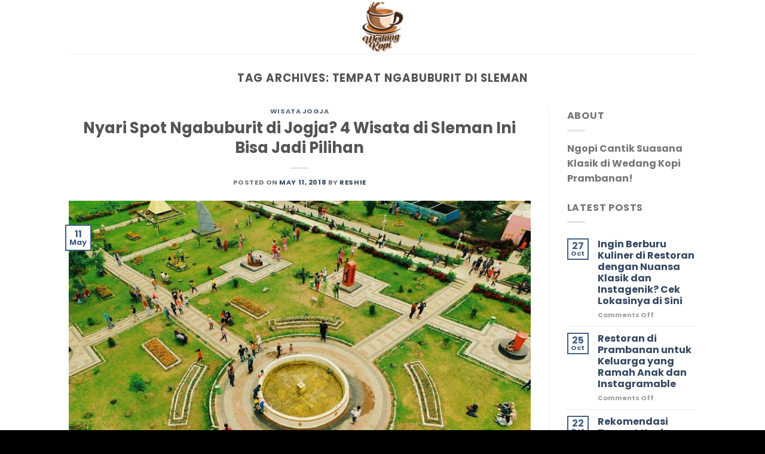

--- FILE ---
content_type: text/html; charset=UTF-8
request_url: https://wedangkopiprambanan.com/tag/tempat-ngabuburit-di-sleman/
body_size: 12210
content:
<!DOCTYPE html>
<html lang="en-US" class="loading-site no-js">
<!-- Google tag (gtag.js) -->
<script async src="https://www.googletagmanager.com/gtag/js?id=UA-109515561-1"></script>
<script>
  window.dataLayer = window.dataLayer || [];
  function gtag(){dataLayer.push(arguments);}
  gtag('js', new Date());

  gtag('config', 'UA-109515561-1');
</script>
<head>
	<meta name="google-site-verification" content="t-u3rUDd0qy77GDBmIMyaK8D10w_4oo5clz-W6diT-I" />
	<meta charset="UTF-8" />
	<link rel="profile" href="https://gmpg.org/xfn/11" />
	<link rel="pingback" href="https://wedangkopiprambanan.com/xmlrpc.php" />

	<script>(function(html){html.className = html.className.replace(/\bno-js\b/,'js')})(document.documentElement);</script>
<title>tempat ngabuburit di sleman &#8211; Wedang Kopi Prambanan</title>
<meta name='robots' content='max-image-preview:large' />
	<style>img:is([sizes="auto" i], [sizes^="auto," i]) { contain-intrinsic-size: 3000px 1500px }</style>
	<meta name="viewport" content="width=device-width, initial-scale=1" /><link rel='dns-prefetch' href='//cdn.jsdelivr.net' />
<link rel='prefetch' href='https://wedangkopiprambanan.com/wp-content/themes/flatsome/assets/js/flatsome.js?ver=f55219565baa8ae8edba' />
<link rel='prefetch' href='https://wedangkopiprambanan.com/wp-content/themes/flatsome/assets/js/chunk.slider.js?ver=3.17.4' />
<link rel='prefetch' href='https://wedangkopiprambanan.com/wp-content/themes/flatsome/assets/js/chunk.popups.js?ver=3.17.4' />
<link rel='prefetch' href='https://wedangkopiprambanan.com/wp-content/themes/flatsome/assets/js/chunk.tooltips.js?ver=3.17.4' />
<link rel="alternate" type="application/rss+xml" title="Wedang Kopi Prambanan &raquo; Feed" href="https://wedangkopiprambanan.com/feed/" />
<link rel="alternate" type="application/rss+xml" title="Wedang Kopi Prambanan &raquo; tempat ngabuburit di sleman Tag Feed" href="https://wedangkopiprambanan.com/tag/tempat-ngabuburit-di-sleman/feed/" />
<script type="text/javascript">
/* <![CDATA[ */
window._wpemojiSettings = {"baseUrl":"https:\/\/s.w.org\/images\/core\/emoji\/15.0.3\/72x72\/","ext":".png","svgUrl":"https:\/\/s.w.org\/images\/core\/emoji\/15.0.3\/svg\/","svgExt":".svg","source":{"concatemoji":"https:\/\/wedangkopiprambanan.com\/wp-includes\/js\/wp-emoji-release.min.js?ver=6.7.4"}};
/*! This file is auto-generated */
!function(i,n){var o,s,e;function c(e){try{var t={supportTests:e,timestamp:(new Date).valueOf()};sessionStorage.setItem(o,JSON.stringify(t))}catch(e){}}function p(e,t,n){e.clearRect(0,0,e.canvas.width,e.canvas.height),e.fillText(t,0,0);var t=new Uint32Array(e.getImageData(0,0,e.canvas.width,e.canvas.height).data),r=(e.clearRect(0,0,e.canvas.width,e.canvas.height),e.fillText(n,0,0),new Uint32Array(e.getImageData(0,0,e.canvas.width,e.canvas.height).data));return t.every(function(e,t){return e===r[t]})}function u(e,t,n){switch(t){case"flag":return n(e,"\ud83c\udff3\ufe0f\u200d\u26a7\ufe0f","\ud83c\udff3\ufe0f\u200b\u26a7\ufe0f")?!1:!n(e,"\ud83c\uddfa\ud83c\uddf3","\ud83c\uddfa\u200b\ud83c\uddf3")&&!n(e,"\ud83c\udff4\udb40\udc67\udb40\udc62\udb40\udc65\udb40\udc6e\udb40\udc67\udb40\udc7f","\ud83c\udff4\u200b\udb40\udc67\u200b\udb40\udc62\u200b\udb40\udc65\u200b\udb40\udc6e\u200b\udb40\udc67\u200b\udb40\udc7f");case"emoji":return!n(e,"\ud83d\udc26\u200d\u2b1b","\ud83d\udc26\u200b\u2b1b")}return!1}function f(e,t,n){var r="undefined"!=typeof WorkerGlobalScope&&self instanceof WorkerGlobalScope?new OffscreenCanvas(300,150):i.createElement("canvas"),a=r.getContext("2d",{willReadFrequently:!0}),o=(a.textBaseline="top",a.font="600 32px Arial",{});return e.forEach(function(e){o[e]=t(a,e,n)}),o}function t(e){var t=i.createElement("script");t.src=e,t.defer=!0,i.head.appendChild(t)}"undefined"!=typeof Promise&&(o="wpEmojiSettingsSupports",s=["flag","emoji"],n.supports={everything:!0,everythingExceptFlag:!0},e=new Promise(function(e){i.addEventListener("DOMContentLoaded",e,{once:!0})}),new Promise(function(t){var n=function(){try{var e=JSON.parse(sessionStorage.getItem(o));if("object"==typeof e&&"number"==typeof e.timestamp&&(new Date).valueOf()<e.timestamp+604800&&"object"==typeof e.supportTests)return e.supportTests}catch(e){}return null}();if(!n){if("undefined"!=typeof Worker&&"undefined"!=typeof OffscreenCanvas&&"undefined"!=typeof URL&&URL.createObjectURL&&"undefined"!=typeof Blob)try{var e="postMessage("+f.toString()+"("+[JSON.stringify(s),u.toString(),p.toString()].join(",")+"));",r=new Blob([e],{type:"text/javascript"}),a=new Worker(URL.createObjectURL(r),{name:"wpTestEmojiSupports"});return void(a.onmessage=function(e){c(n=e.data),a.terminate(),t(n)})}catch(e){}c(n=f(s,u,p))}t(n)}).then(function(e){for(var t in e)n.supports[t]=e[t],n.supports.everything=n.supports.everything&&n.supports[t],"flag"!==t&&(n.supports.everythingExceptFlag=n.supports.everythingExceptFlag&&n.supports[t]);n.supports.everythingExceptFlag=n.supports.everythingExceptFlag&&!n.supports.flag,n.DOMReady=!1,n.readyCallback=function(){n.DOMReady=!0}}).then(function(){return e}).then(function(){var e;n.supports.everything||(n.readyCallback(),(e=n.source||{}).concatemoji?t(e.concatemoji):e.wpemoji&&e.twemoji&&(t(e.twemoji),t(e.wpemoji)))}))}((window,document),window._wpemojiSettings);
/* ]]> */
</script>
<style id='wp-emoji-styles-inline-css' type='text/css'>

	img.wp-smiley, img.emoji {
		display: inline !important;
		border: none !important;
		box-shadow: none !important;
		height: 1em !important;
		width: 1em !important;
		margin: 0 0.07em !important;
		vertical-align: -0.1em !important;
		background: none !important;
		padding: 0 !important;
	}
</style>
<style id='wp-block-library-inline-css' type='text/css'>
:root{--wp-admin-theme-color:#007cba;--wp-admin-theme-color--rgb:0,124,186;--wp-admin-theme-color-darker-10:#006ba1;--wp-admin-theme-color-darker-10--rgb:0,107,161;--wp-admin-theme-color-darker-20:#005a87;--wp-admin-theme-color-darker-20--rgb:0,90,135;--wp-admin-border-width-focus:2px;--wp-block-synced-color:#7a00df;--wp-block-synced-color--rgb:122,0,223;--wp-bound-block-color:var(--wp-block-synced-color)}@media (min-resolution:192dpi){:root{--wp-admin-border-width-focus:1.5px}}.wp-element-button{cursor:pointer}:root{--wp--preset--font-size--normal:16px;--wp--preset--font-size--huge:42px}:root .has-very-light-gray-background-color{background-color:#eee}:root .has-very-dark-gray-background-color{background-color:#313131}:root .has-very-light-gray-color{color:#eee}:root .has-very-dark-gray-color{color:#313131}:root .has-vivid-green-cyan-to-vivid-cyan-blue-gradient-background{background:linear-gradient(135deg,#00d084,#0693e3)}:root .has-purple-crush-gradient-background{background:linear-gradient(135deg,#34e2e4,#4721fb 50%,#ab1dfe)}:root .has-hazy-dawn-gradient-background{background:linear-gradient(135deg,#faaca8,#dad0ec)}:root .has-subdued-olive-gradient-background{background:linear-gradient(135deg,#fafae1,#67a671)}:root .has-atomic-cream-gradient-background{background:linear-gradient(135deg,#fdd79a,#004a59)}:root .has-nightshade-gradient-background{background:linear-gradient(135deg,#330968,#31cdcf)}:root .has-midnight-gradient-background{background:linear-gradient(135deg,#020381,#2874fc)}.has-regular-font-size{font-size:1em}.has-larger-font-size{font-size:2.625em}.has-normal-font-size{font-size:var(--wp--preset--font-size--normal)}.has-huge-font-size{font-size:var(--wp--preset--font-size--huge)}.has-text-align-center{text-align:center}.has-text-align-left{text-align:left}.has-text-align-right{text-align:right}#end-resizable-editor-section{display:none}.aligncenter{clear:both}.items-justified-left{justify-content:flex-start}.items-justified-center{justify-content:center}.items-justified-right{justify-content:flex-end}.items-justified-space-between{justify-content:space-between}.screen-reader-text{border:0;clip:rect(1px,1px,1px,1px);clip-path:inset(50%);height:1px;margin:-1px;overflow:hidden;padding:0;position:absolute;width:1px;word-wrap:normal!important}.screen-reader-text:focus{background-color:#ddd;clip:auto!important;clip-path:none;color:#444;display:block;font-size:1em;height:auto;left:5px;line-height:normal;padding:15px 23px 14px;text-decoration:none;top:5px;width:auto;z-index:100000}html :where(.has-border-color){border-style:solid}html :where([style*=border-top-color]){border-top-style:solid}html :where([style*=border-right-color]){border-right-style:solid}html :where([style*=border-bottom-color]){border-bottom-style:solid}html :where([style*=border-left-color]){border-left-style:solid}html :where([style*=border-width]){border-style:solid}html :where([style*=border-top-width]){border-top-style:solid}html :where([style*=border-right-width]){border-right-style:solid}html :where([style*=border-bottom-width]){border-bottom-style:solid}html :where([style*=border-left-width]){border-left-style:solid}html :where(img[class*=wp-image-]){height:auto;max-width:100%}:where(figure){margin:0 0 1em}html :where(.is-position-sticky){--wp-admin--admin-bar--position-offset:var(--wp-admin--admin-bar--height,0px)}@media screen and (max-width:600px){html :where(.is-position-sticky){--wp-admin--admin-bar--position-offset:0px}}
</style>
<style id='classic-theme-styles-inline-css' type='text/css'>
/*! This file is auto-generated */
.wp-block-button__link{color:#fff;background-color:#32373c;border-radius:9999px;box-shadow:none;text-decoration:none;padding:calc(.667em + 2px) calc(1.333em + 2px);font-size:1.125em}.wp-block-file__button{background:#32373c;color:#fff;text-decoration:none}
</style>
<link rel='stylesheet' id='flatsome-main-css' href='https://wedangkopiprambanan.com/wp-content/themes/flatsome/assets/css/flatsome.css?ver=3.17.4' type='text/css' media='all' />
<style id='flatsome-main-inline-css' type='text/css'>
@font-face {
				font-family: "fl-icons";
				font-display: block;
				src: url(https://wedangkopiprambanan.com/wp-content/themes/flatsome/assets/css/icons/fl-icons.eot?v=3.17.4);
				src:
					url(https://wedangkopiprambanan.com/wp-content/themes/flatsome/assets/css/icons/fl-icons.eot#iefix?v=3.17.4) format("embedded-opentype"),
					url(https://wedangkopiprambanan.com/wp-content/themes/flatsome/assets/css/icons/fl-icons.woff2?v=3.17.4) format("woff2"),
					url(https://wedangkopiprambanan.com/wp-content/themes/flatsome/assets/css/icons/fl-icons.ttf?v=3.17.4) format("truetype"),
					url(https://wedangkopiprambanan.com/wp-content/themes/flatsome/assets/css/icons/fl-icons.woff?v=3.17.4) format("woff"),
					url(https://wedangkopiprambanan.com/wp-content/themes/flatsome/assets/css/icons/fl-icons.svg?v=3.17.4#fl-icons) format("svg");
			}
</style>
<link rel='stylesheet' id='flatsome-style-css' href='https://wedangkopiprambanan.com/wp-content/themes/flatsome/style.css?ver=3.17.4' type='text/css' media='all' />
<script type="text/javascript" src="https://wedangkopiprambanan.com/wp-includes/js/jquery/jquery.min.js?ver=3.7.1" id="jquery-core-js"></script>
<script type="text/javascript" src="https://wedangkopiprambanan.com/wp-includes/js/jquery/jquery-migrate.min.js?ver=3.4.1" id="jquery-migrate-js"></script>
<link rel="https://api.w.org/" href="https://wedangkopiprambanan.com/wp-json/" /><link rel="alternate" title="JSON" type="application/json" href="https://wedangkopiprambanan.com/wp-json/wp/v2/tags/748" /><link rel="EditURI" type="application/rsd+xml" title="RSD" href="https://wedangkopiprambanan.com/xmlrpc.php?rsd" />
<meta name="generator" content="WordPress 6.7.4" />
<style>.bg{opacity: 0; transition: opacity 1s; -webkit-transition: opacity 1s;} .bg-loaded{opacity: 1;}</style><link rel="icon" href="https://wedangkopiprambanan.com/wp-content/uploads/2017/10/cropped-logo-wk-a-32x32.png" sizes="32x32" />
<link rel="icon" href="https://wedangkopiprambanan.com/wp-content/uploads/2017/10/cropped-logo-wk-a-192x192.png" sizes="192x192" />
<link rel="apple-touch-icon" href="https://wedangkopiprambanan.com/wp-content/uploads/2017/10/cropped-logo-wk-a-180x180.png" />
<meta name="msapplication-TileImage" content="https://wedangkopiprambanan.com/wp-content/uploads/2017/10/cropped-logo-wk-a-270x270.png" />
<style id="custom-css" type="text/css">:root {--primary-color: #446084;}.header-main{height: 90px}#logo img{max-height: 90px}#logo{width:200px;}.header-top{min-height: 30px}.transparent .header-main{height: 90px}.transparent #logo img{max-height: 90px}.has-transparent + .page-title:first-of-type,.has-transparent + #main > .page-title,.has-transparent + #main > div > .page-title,.has-transparent + #main .page-header-wrapper:first-of-type .page-title{padding-top: 90px;}.header.show-on-scroll,.stuck .header-main{height:70px!important}.stuck #logo img{max-height: 70px!important}.header-bottom {background-color: #f1f1f1}@media (max-width: 549px) {.header-main{height: 70px}#logo img{max-height: 70px}}body{font-size: 100%;}body{font-family: Poppins, sans-serif;}body {font-weight: 400;font-style: normal;}.nav > li > a {font-family: Poppins, sans-serif;}.mobile-sidebar-levels-2 .nav > li > ul > li > a {font-family: Poppins, sans-serif;}.nav > li > a,.mobile-sidebar-levels-2 .nav > li > ul > li > a {font-weight: 700;font-style: normal;}h1,h2,h3,h4,h5,h6,.heading-font, .off-canvas-center .nav-sidebar.nav-vertical > li > a{font-family: Poppins, sans-serif;}h1,h2,h3,h4,h5,h6,.heading-font,.banner h1,.banner h2 {font-weight: 700;font-style: normal;}.alt-font{font-family: "Dancing Script", sans-serif;}.alt-font {font-weight: 400!important;font-style: normal!important;}.footer-2{background-color: #303030}.absolute-footer, html{background-color: #000}.nav-vertical-fly-out > li + li {border-top-width: 1px; border-top-style: solid;}.label-new.menu-item > a:after{content:"New";}.label-hot.menu-item > a:after{content:"Hot";}.label-sale.menu-item > a:after{content:"Sale";}.label-popular.menu-item > a:after{content:"Popular";}</style><style id="kirki-inline-styles">/* devanagari */
@font-face {
  font-family: 'Poppins';
  font-style: normal;
  font-weight: 400;
  font-display: swap;
  src: url(https://wedangkopiprambanan.com/wp-content/fonts/poppins/font) format('woff');
  unicode-range: U+0900-097F, U+1CD0-1CF9, U+200C-200D, U+20A8, U+20B9, U+20F0, U+25CC, U+A830-A839, U+A8E0-A8FF, U+11B00-11B09;
}
/* latin-ext */
@font-face {
  font-family: 'Poppins';
  font-style: normal;
  font-weight: 400;
  font-display: swap;
  src: url(https://wedangkopiprambanan.com/wp-content/fonts/poppins/font) format('woff');
  unicode-range: U+0100-02BA, U+02BD-02C5, U+02C7-02CC, U+02CE-02D7, U+02DD-02FF, U+0304, U+0308, U+0329, U+1D00-1DBF, U+1E00-1E9F, U+1EF2-1EFF, U+2020, U+20A0-20AB, U+20AD-20C0, U+2113, U+2C60-2C7F, U+A720-A7FF;
}
/* latin */
@font-face {
  font-family: 'Poppins';
  font-style: normal;
  font-weight: 400;
  font-display: swap;
  src: url(https://wedangkopiprambanan.com/wp-content/fonts/poppins/font) format('woff');
  unicode-range: U+0000-00FF, U+0131, U+0152-0153, U+02BB-02BC, U+02C6, U+02DA, U+02DC, U+0304, U+0308, U+0329, U+2000-206F, U+20AC, U+2122, U+2191, U+2193, U+2212, U+2215, U+FEFF, U+FFFD;
}
/* devanagari */
@font-face {
  font-family: 'Poppins';
  font-style: normal;
  font-weight: 700;
  font-display: swap;
  src: url(https://wedangkopiprambanan.com/wp-content/fonts/poppins/font) format('woff');
  unicode-range: U+0900-097F, U+1CD0-1CF9, U+200C-200D, U+20A8, U+20B9, U+20F0, U+25CC, U+A830-A839, U+A8E0-A8FF, U+11B00-11B09;
}
/* latin-ext */
@font-face {
  font-family: 'Poppins';
  font-style: normal;
  font-weight: 700;
  font-display: swap;
  src: url(https://wedangkopiprambanan.com/wp-content/fonts/poppins/font) format('woff');
  unicode-range: U+0100-02BA, U+02BD-02C5, U+02C7-02CC, U+02CE-02D7, U+02DD-02FF, U+0304, U+0308, U+0329, U+1D00-1DBF, U+1E00-1E9F, U+1EF2-1EFF, U+2020, U+20A0-20AB, U+20AD-20C0, U+2113, U+2C60-2C7F, U+A720-A7FF;
}
/* latin */
@font-face {
  font-family: 'Poppins';
  font-style: normal;
  font-weight: 700;
  font-display: swap;
  src: url(https://wedangkopiprambanan.com/wp-content/fonts/poppins/font) format('woff');
  unicode-range: U+0000-00FF, U+0131, U+0152-0153, U+02BB-02BC, U+02C6, U+02DA, U+02DC, U+0304, U+0308, U+0329, U+2000-206F, U+20AC, U+2122, U+2191, U+2193, U+2212, U+2215, U+FEFF, U+FFFD;
}/* vietnamese */
@font-face {
  font-family: 'Dancing Script';
  font-style: normal;
  font-weight: 400;
  font-display: swap;
  src: url(https://wedangkopiprambanan.com/wp-content/fonts/dancing-script/font) format('woff');
  unicode-range: U+0102-0103, U+0110-0111, U+0128-0129, U+0168-0169, U+01A0-01A1, U+01AF-01B0, U+0300-0301, U+0303-0304, U+0308-0309, U+0323, U+0329, U+1EA0-1EF9, U+20AB;
}
/* latin-ext */
@font-face {
  font-family: 'Dancing Script';
  font-style: normal;
  font-weight: 400;
  font-display: swap;
  src: url(https://wedangkopiprambanan.com/wp-content/fonts/dancing-script/font) format('woff');
  unicode-range: U+0100-02BA, U+02BD-02C5, U+02C7-02CC, U+02CE-02D7, U+02DD-02FF, U+0304, U+0308, U+0329, U+1D00-1DBF, U+1E00-1E9F, U+1EF2-1EFF, U+2020, U+20A0-20AB, U+20AD-20C0, U+2113, U+2C60-2C7F, U+A720-A7FF;
}
/* latin */
@font-face {
  font-family: 'Dancing Script';
  font-style: normal;
  font-weight: 400;
  font-display: swap;
  src: url(https://wedangkopiprambanan.com/wp-content/fonts/dancing-script/font) format('woff');
  unicode-range: U+0000-00FF, U+0131, U+0152-0153, U+02BB-02BC, U+02C6, U+02DA, U+02DC, U+0304, U+0308, U+0329, U+2000-206F, U+20AC, U+2122, U+2191, U+2193, U+2212, U+2215, U+FEFF, U+FFFD;
}</style></head>

<body class="archive tag tag-tempat-ngabuburit-di-sleman tag-748 lightbox nav-dropdown-has-arrow nav-dropdown-has-shadow nav-dropdown-has-border">


<a class="skip-link screen-reader-text" href="#main">Skip to content</a>

<div id="wrapper">

	
	<header id="header" class="header has-sticky sticky-jump">
		<div class="header-wrapper">
			<div id="masthead" class="header-main show-logo-center">
      <div class="header-inner flex-row container logo-center medium-logo-center" role="navigation">

          <!-- Logo -->
          <div id="logo" class="flex-col logo">
            
<!-- Header logo -->
<a href="https://wedangkopiprambanan.com/" title="Wedang Kopi Prambanan - Ngopi Cantik Suasana Klasik" rel="home">
		<img width="670" height="800" src="https://wedangkopiprambanan.com/wp-content/uploads/2017/10/logo-wk-a-670x800.png" class="header_logo header-logo" alt="Wedang Kopi Prambanan"/><img  width="670" height="800" src="https://wedangkopiprambanan.com/wp-content/uploads/2017/10/logo-wk-a-670x800.png" class="header-logo-dark" alt="Wedang Kopi Prambanan"/></a>
          </div>

          <!-- Mobile Left Elements -->
          <div class="flex-col show-for-medium flex-left">
            <ul class="mobile-nav nav nav-left ">
                          </ul>
          </div>

          <!-- Left Elements -->
          <div class="flex-col hide-for-medium flex-left
            ">
            <ul class="header-nav header-nav-main nav nav-left  nav-uppercase" >
                          </ul>
          </div>

          <!-- Right Elements -->
          <div class="flex-col hide-for-medium flex-right">
            <ul class="header-nav header-nav-main nav nav-right  nav-uppercase">
                          </ul>
          </div>

          <!-- Mobile Right Elements -->
          <div class="flex-col show-for-medium flex-right">
            <ul class="mobile-nav nav nav-right ">
                          </ul>
          </div>

      </div>

            <div class="container"><div class="top-divider full-width"></div></div>
      </div>

<div class="header-bg-container fill"><div class="header-bg-image fill"></div><div class="header-bg-color fill"></div></div>		</div>
	</header>

	
	<main id="main" class="">

<div id="content" class="blog-wrapper blog-archive page-wrapper">
		<header class="archive-page-header">
	<div class="row">
	<div class="large-12 text-center col">
	<h1 class="page-title is-large uppercase">
		Tag Archives: <span>tempat ngabuburit di sleman</span>	</h1>
		</div>
	</div>
</header>


<div class="row row-large row-divided ">

	<div class="large-9 col">
		<div id="post-list">


<article id="post-1445" class="post-1445 post type-post status-publish format-standard has-post-thumbnail hentry category-wisata-jogja tag-desa-wisata-teletubbies tag-rumah-hobbit-agrowisata-bhumi-merapi tag-tempat-ngabuburit-di-jogja tag-tempat-ngabuburit-di-sleman tag-the-lost-world-castle-jogja tag-the-world-landmarks-merapi-park tag-wiasta-di-sleman tag-wisata-di-jogja tag-wisata-di-sleman-untuk-ngabuburit tag-wisata-jogja tag-wisata-sleman">
	<div class="article-inner ">
		<header class="entry-header">
	<div class="entry-header-text entry-header-text-top text-center">
		<h6 class="entry-category is-xsmall"><a href="https://wedangkopiprambanan.com/category/wisata-jogja/" rel="category tag">Wisata Jogja</a></h6><h2 class="entry-title"><a href="https://wedangkopiprambanan.com/nyari-spot-ngabuburit-di-jogja-4-wisata-di-sleman-ini-bisa-jadi-pilihan/" rel="bookmark" class="plain">Nyari Spot Ngabuburit di Jogja? 4 Wisata di Sleman Ini Bisa Jadi Pilihan</a></h2><div class="entry-divider is-divider small"></div>
	<div class="entry-meta uppercase is-xsmall">
		<span class="posted-on">Posted on <a href="https://wedangkopiprambanan.com/nyari-spot-ngabuburit-di-jogja-4-wisata-di-sleman-ini-bisa-jadi-pilihan/" rel="bookmark"><time class="entry-date published" datetime="2018-05-11T11:31:30+00:00">May 11, 2018</time><time class="updated" datetime="2018-05-11T11:32:12+00:00">May 11, 2018</time></a></span> <span class="byline">by <span class="meta-author vcard"><a class="url fn n" href="https://wedangkopiprambanan.com/author/admin/">Reshie</a></span></span>	</div>
	</div>
						<div class="entry-image relative">
				<a href="https://wedangkopiprambanan.com/nyari-spot-ngabuburit-di-jogja-4-wisata-di-sleman-ini-bisa-jadi-pilihan/">
    <img width="1020" height="764" src="https://wedangkopiprambanan.com/wp-content/uploads/2018/05/tempat-ngabuburit-di-sleman-foto-dari-@maleostory-1068x800.jpg" class="attachment-large size-large wp-post-image" alt="" decoding="async" fetchpriority="high" srcset="https://wedangkopiprambanan.com/wp-content/uploads/2018/05/tempat-ngabuburit-di-sleman-foto-dari-@maleostory-1068x800.jpg 1068w, https://wedangkopiprambanan.com/wp-content/uploads/2018/05/tempat-ngabuburit-di-sleman-foto-dari-@maleostory-534x400.jpg 534w, https://wedangkopiprambanan.com/wp-content/uploads/2018/05/tempat-ngabuburit-di-sleman-foto-dari-@maleostory-768x575.jpg 768w, https://wedangkopiprambanan.com/wp-content/uploads/2018/05/tempat-ngabuburit-di-sleman-foto-dari-@maleostory.jpg 1080w" sizes="(max-width: 1020px) 100vw, 1020px" /></a>
				<div class="badge absolute top post-date badge-outline">
	<div class="badge-inner">
		<span class="post-date-day">11</span><br>
		<span class="post-date-month is-small">May</span>
	</div>
</div>
			</div>
			</header>
		<div class="entry-content">
		<div class="entry-summary">
		<p>Wedang Kopi Prambanan &#8211; Mendengar nama Jogja, tentu yang langsung terlintas di kepala adalah Malioboro, Keraton,  Parangtritis dan Tugu. Ya, sebagai destinasi wisata populer di Indonesia, Jogja seolah tidak pernah kehabisan daya magic untuk membuat para wisatawan terkesan dan selalu rindu untuk berkunjung. Nah, di bulan ramadhan ini, banyak tempat di Jogja, salah satunya yaitu [&#8230;]
		<div class="text-center">
			<a class="more-link button primary is-outline is-smaller" href="https://wedangkopiprambanan.com/nyari-spot-ngabuburit-di-jogja-4-wisata-di-sleman-ini-bisa-jadi-pilihan/">Continue reading <span class="meta-nav">&rarr;</span></a>
		</div>
	</div>
	
</div>
		<footer class="entry-meta clearfix">
					<span class="cat-links">
			Posted in <a href="https://wedangkopiprambanan.com/category/wisata-jogja/" rel="category tag">Wisata Jogja</a>		</span>

				<span class="sep">&nbsp;|&nbsp;</span>
		<span class="tags-links">
			Tagged <a href="https://wedangkopiprambanan.com/tag/desa-wisata-teletubbies/" rel="tag">desa wisata teletubbies</a>, <a href="https://wedangkopiprambanan.com/tag/rumah-hobbit-agrowisata-bhumi-merapi/" rel="tag">Rumah Hobbit Agrowisata Bhumi Merapi</a>, <a href="https://wedangkopiprambanan.com/tag/tempat-ngabuburit-di-jogja/" rel="tag">tempat ngabuburit di jogja</a>, <a href="https://wedangkopiprambanan.com/tag/tempat-ngabuburit-di-sleman/" rel="tag">tempat ngabuburit di sleman</a>, <a href="https://wedangkopiprambanan.com/tag/the-lost-world-castle-jogja/" rel="tag">The Lost World Castle Jogja</a>, <a href="https://wedangkopiprambanan.com/tag/the-world-landmarks-merapi-park/" rel="tag">The World Landmarks Merapi Park</a>, <a href="https://wedangkopiprambanan.com/tag/wiasta-di-sleman/" rel="tag">wiasta di sleman</a>, <a href="https://wedangkopiprambanan.com/tag/wisata-di-jogja/" rel="tag">wisata di jogja</a>, <a href="https://wedangkopiprambanan.com/tag/wisata-di-sleman-untuk-ngabuburit/" rel="tag">wisata di sleman untuk ngabuburit</a>, <a href="https://wedangkopiprambanan.com/tag/wisata-jogja/" rel="tag">wisata jogja</a>, <a href="https://wedangkopiprambanan.com/tag/wisata-sleman/" rel="tag">wisata Sleman</a>		</span>
			
	</footer>
	</div>
</article>



</div>

	</div>
	<div class="post-sidebar large-3 col">
				<div id="secondary" class="widget-area " role="complementary">
		<aside id="text-13" class="widget widget_text"><span class="widget-title "><span>About</span></span><div class="is-divider small"></div>			<div class="textwidget"><p>Ngopi Cantik Suasana Klasik di Wedang Kopi Prambanan!</p>
</div>
		</aside>		<aside id="flatsome_recent_posts-17" class="widget flatsome_recent_posts">		<span class="widget-title "><span>Latest Posts</span></span><div class="is-divider small"></div>		<ul>		
		
		<li class="recent-blog-posts-li">
			<div class="flex-row recent-blog-posts align-top pt-half pb-half">
				<div class="flex-col mr-half">
					<div class="badge post-date badge-small badge-outline">
							<div class="badge-inner bg-fill" >
                                								<span class="post-date-day">27</span><br>
								<span class="post-date-month is-xsmall">Oct</span>
                                							</div>
					</div>
				</div>
				<div class="flex-col flex-grow">
					  <a href="https://wedangkopiprambanan.com/ingin-berburu-kuliner-di-restoran-dengan-nuansa-klasik-dan-instagenik-cek-lokasinya-di-sini/" title="Ingin Berburu Kuliner di Restoran dengan Nuansa Klasik dan Instagenik? Cek Lokasinya di Sini">Ingin Berburu Kuliner di Restoran dengan Nuansa Klasik dan Instagenik? Cek Lokasinya di Sini</a>
				   	  <span class="post_comments op-7 block is-xsmall"><span>Comments Off<span class="screen-reader-text"> on Ingin Berburu Kuliner di Restoran dengan Nuansa Klasik dan Instagenik? Cek Lokasinya di Sini</span></span></span>
				</div>
			</div>
		</li>
		
		
		<li class="recent-blog-posts-li">
			<div class="flex-row recent-blog-posts align-top pt-half pb-half">
				<div class="flex-col mr-half">
					<div class="badge post-date badge-small badge-outline">
							<div class="badge-inner bg-fill" >
                                								<span class="post-date-day">25</span><br>
								<span class="post-date-month is-xsmall">Oct</span>
                                							</div>
					</div>
				</div>
				<div class="flex-col flex-grow">
					  <a href="https://wedangkopiprambanan.com/restoran-di-prambanan-untuk-keluarga-yang-ramah-anak-dan-instagramable/" title="Restoran di Prambanan untuk Keluarga yang Ramah Anak dan Instagramable">Restoran di Prambanan untuk Keluarga yang Ramah Anak dan Instagramable</a>
				   	  <span class="post_comments op-7 block is-xsmall"><span>Comments Off<span class="screen-reader-text"> on Restoran di Prambanan untuk Keluarga yang Ramah Anak dan Instagramable</span></span></span>
				</div>
			</div>
		</li>
		
		
		<li class="recent-blog-posts-li">
			<div class="flex-row recent-blog-posts align-top pt-half pb-half">
				<div class="flex-col mr-half">
					<div class="badge post-date badge-small badge-outline">
							<div class="badge-inner bg-fill" >
                                								<span class="post-date-day">22</span><br>
								<span class="post-date-month is-xsmall">Oct</span>
                                							</div>
					</div>
				</div>
				<div class="flex-col flex-grow">
					  <a href="https://wedangkopiprambanan.com/rekomendasi-tempat-kopi-dengan-nuansa-ala-rumah-nenek-di-prambanan-jogja/" title="Rekomendasi Tempat Kopi dengan Nuansa Ala Rumah Nenek di Prambanan Jogja">Rekomendasi Tempat Kopi dengan Nuansa Ala Rumah Nenek di Prambanan Jogja</a>
				   	  <span class="post_comments op-7 block is-xsmall"><span>Comments Off<span class="screen-reader-text"> on Rekomendasi Tempat Kopi dengan Nuansa Ala Rumah Nenek di Prambanan Jogja</span></span></span>
				</div>
			</div>
		</li>
		
		
		<li class="recent-blog-posts-li">
			<div class="flex-row recent-blog-posts align-top pt-half pb-half">
				<div class="flex-col mr-half">
					<div class="badge post-date badge-small badge-outline">
							<div class="badge-inner bg-fill" >
                                								<span class="post-date-day">19</span><br>
								<span class="post-date-month is-xsmall">Oct</span>
                                							</div>
					</div>
				</div>
				<div class="flex-col flex-grow">
					  <a href="https://wedangkopiprambanan.com/wisata-sejarah-hingga-kuliner-ini-wisata-di-kecamatan-prambanan/" title="Wisata Sejarah hingga Kuliner, Ini Wisata di Kecamatan Prambanan">Wisata Sejarah hingga Kuliner, Ini Wisata di Kecamatan Prambanan</a>
				   	  <span class="post_comments op-7 block is-xsmall"><span>Comments Off<span class="screen-reader-text"> on Wisata Sejarah hingga Kuliner, Ini Wisata di Kecamatan Prambanan</span></span></span>
				</div>
			</div>
		</li>
		
		
		<li class="recent-blog-posts-li">
			<div class="flex-row recent-blog-posts align-top pt-half pb-half">
				<div class="flex-col mr-half">
					<div class="badge post-date badge-small badge-outline">
							<div class="badge-inner bg-fill" >
                                								<span class="post-date-day">28</span><br>
								<span class="post-date-month is-xsmall">Aug</span>
                                							</div>
					</div>
				</div>
				<div class="flex-col flex-grow">
					  <a href="https://wedangkopiprambanan.com/lokasi-ngopi-sekaligus-menikmati-senja-bersama-pasangan-di-prambanan/" title="Lokasi Ngopi Sekaligus Menikmati Senja Bersama Pasangan di Prambanan">Lokasi Ngopi Sekaligus Menikmati Senja Bersama Pasangan di Prambanan</a>
				   	  <span class="post_comments op-7 block is-xsmall"><span>Comments Off<span class="screen-reader-text"> on Lokasi Ngopi Sekaligus Menikmati Senja Bersama Pasangan di Prambanan</span></span></span>
				</div>
			</div>
		</li>
				</ul>		</aside><aside id="tag_cloud-9" class="widget widget_tag_cloud"><span class="widget-title "><span>Tag Cloud</span></span><div class="is-divider small"></div><div class="tagcloud"><a href="https://wedangkopiprambanan.com/tag/corona/" class="tag-cloud-link tag-link-1923 tag-link-position-1" style="font-size: 8.6706586826347pt;" aria-label="Corona (16 items)">Corona</a>
<a href="https://wedangkopiprambanan.com/tag/corona-virus/" class="tag-cloud-link tag-link-1951 tag-link-position-2" style="font-size: 9.4251497005988pt;" aria-label="corona virus (20 items)">corona virus</a>
<a href="https://wedangkopiprambanan.com/tag/covid-19/" class="tag-cloud-link tag-link-1969 tag-link-position-3" style="font-size: 8.251497005988pt;" aria-label="covid-19 (14 items)">covid-19</a>
<a href="https://wedangkopiprambanan.com/tag/jogja/" class="tag-cloud-link tag-link-103 tag-link-position-4" style="font-size: 9.0898203592814pt;" aria-label="Jogja (18 items)">Jogja</a>
<a href="https://wedangkopiprambanan.com/tag/kuliner-di-jogja/" class="tag-cloud-link tag-link-500 tag-link-position-5" style="font-size: 9.9281437125749pt;" aria-label="kuliner di jogja (23 items)">kuliner di jogja</a>
<a href="https://wedangkopiprambanan.com/tag/kuliner-jogja/" class="tag-cloud-link tag-link-482 tag-link-position-6" style="font-size: 11.688622754491pt;" aria-label="kuliner jogja (38 items)">kuliner jogja</a>
<a href="https://wedangkopiprambanan.com/tag/lokasi-wedang-kopi-prambanan/" class="tag-cloud-link tag-link-113 tag-link-position-7" style="font-size: 17.473053892216pt;" aria-label="lokasi wedang kopi prambanan (191 items)">lokasi wedang kopi prambanan</a>
<a href="https://wedangkopiprambanan.com/tag/menu-wedang-kopi-prambanan/" class="tag-cloud-link tag-link-660 tag-link-position-8" style="font-size: 16.131736526946pt;" aria-label="menu wedang kopi prambanan (130 items)">menu wedang kopi prambanan</a>
<a href="https://wedangkopiprambanan.com/tag/pantai-di-jogja/" class="tag-cloud-link tag-link-165 tag-link-position-9" style="font-size: 8pt;" aria-label="pantai di Jogja (13 items)">pantai di Jogja</a>
<a href="https://wedangkopiprambanan.com/tag/prambanan/" class="tag-cloud-link tag-link-1996 tag-link-position-10" style="font-size: 13.449101796407pt;" aria-label="prambanan (62 items)">prambanan</a>
<a href="https://wedangkopiprambanan.com/tag/resto/" class="tag-cloud-link tag-link-1326 tag-link-position-11" style="font-size: 8.4191616766467pt;" aria-label="resto (15 items)">resto</a>
<a href="https://wedangkopiprambanan.com/tag/resto-di-jogja/" class="tag-cloud-link tag-link-259 tag-link-position-12" style="font-size: 14.119760479042pt;" aria-label="resto di jogja (74 items)">resto di jogja</a>
<a href="https://wedangkopiprambanan.com/tag/resto-jogja/" class="tag-cloud-link tag-link-258 tag-link-position-13" style="font-size: 13.197604790419pt;" aria-label="resto jogja (58 items)">resto jogja</a>
<a href="https://wedangkopiprambanan.com/tag/resto-prambanan/" class="tag-cloud-link tag-link-1992 tag-link-position-14" style="font-size: 13.616766467066pt;" aria-label="resto prambanan (65 items)">resto prambanan</a>
<a href="https://wedangkopiprambanan.com/tag/restoran-di-jogja/" class="tag-cloud-link tag-link-1316 tag-link-position-15" style="font-size: 9.5928143712575pt;" aria-label="restoran di jogja (21 items)">restoran di jogja</a>
<a href="https://wedangkopiprambanan.com/tag/rumah-makan-di-jogja/" class="tag-cloud-link tag-link-506 tag-link-position-16" style="font-size: 9.5928143712575pt;" aria-label="rumah makan di jogja (21 items)">rumah makan di jogja</a>
<a href="https://wedangkopiprambanan.com/tag/tempat-kuliner/" class="tag-cloud-link tag-link-752 tag-link-position-17" style="font-size: 8.251497005988pt;" aria-label="tempat kuliner (14 items)">tempat kuliner</a>
<a href="https://wedangkopiprambanan.com/tag/tempat-kuliner-di-jogja/" class="tag-cloud-link tag-link-504 tag-link-position-18" style="font-size: 14.37125748503pt;" aria-label="tempat kuliner di jogja (81 items)">tempat kuliner di jogja</a>
<a href="https://wedangkopiprambanan.com/tag/tempat-kuliner-jogja/" class="tag-cloud-link tag-link-483 tag-link-position-19" style="font-size: 12.778443113772pt;" aria-label="tempat kuliner jogja (52 items)">tempat kuliner jogja</a>
<a href="https://wedangkopiprambanan.com/tag/tempat-makan-di-jogja/" class="tag-cloud-link tag-link-491 tag-link-position-20" style="font-size: 12.862275449102pt;" aria-label="tempat makan di jogja (53 items)">tempat makan di jogja</a>
<a href="https://wedangkopiprambanan.com/tag/tempat-wisata-di-jogja/" class="tag-cloud-link tag-link-74 tag-link-position-21" style="font-size: 8pt;" aria-label="tempat wisata di jogja (13 items)">tempat wisata di jogja</a>
<a href="https://wedangkopiprambanan.com/tag/traveling/" class="tag-cloud-link tag-link-175 tag-link-position-22" style="font-size: 8.4191616766467pt;" aria-label="traveling (15 items)">traveling</a>
<a href="https://wedangkopiprambanan.com/tag/virus-corona/" class="tag-cloud-link tag-link-1922 tag-link-position-23" style="font-size: 9.9281437125749pt;" aria-label="Virus Corona (23 items)">Virus Corona</a>
<a href="https://wedangkopiprambanan.com/tag/warung-kopi-di-jogja/" class="tag-cloud-link tag-link-78 tag-link-position-24" style="font-size: 10.095808383234pt;" aria-label="warung kopi di jogja (24 items)">warung kopi di jogja</a>
<a href="https://wedangkopiprambanan.com/tag/warung-kopi-jogja/" class="tag-cloud-link tag-link-105 tag-link-position-25" style="font-size: 10.095808383234pt;" aria-label="warung kopi jogja (24 items)">warung kopi jogja</a>
<a href="https://wedangkopiprambanan.com/tag/wedang-kopi/" class="tag-cloud-link tag-link-82 tag-link-position-26" style="font-size: 14.455089820359pt;" aria-label="wedang kopi (83 items)">wedang kopi</a>
<a href="https://wedangkopiprambanan.com/tag/wedang-kopi-prambanan/" class="tag-cloud-link tag-link-83 tag-link-position-27" style="font-size: 22pt;" aria-label="wedang kopi prambanan (655 items)">wedang kopi prambanan</a>
<a href="https://wedangkopiprambanan.com/tag/wisata-bantul/" class="tag-cloud-link tag-link-293 tag-link-position-28" style="font-size: 11.269461077844pt;" aria-label="wisata bantul (34 items)">wisata bantul</a>
<a href="https://wedangkopiprambanan.com/tag/wisata-baru-di-jogja/" class="tag-cloud-link tag-link-384 tag-link-position-29" style="font-size: 10.51497005988pt;" aria-label="wisata baru di jogja (27 items)">wisata baru di jogja</a>
<a href="https://wedangkopiprambanan.com/tag/wisata-di-bantul/" class="tag-cloud-link tag-link-404 tag-link-position-30" style="font-size: 10.850299401198pt;" aria-label="wisata di bantul (30 items)">wisata di bantul</a>
<a href="https://wedangkopiprambanan.com/tag/wisata-di-gunungkidul/" class="tag-cloud-link tag-link-421 tag-link-position-31" style="font-size: 10.59880239521pt;" aria-label="wisata di gunungkidul (28 items)">wisata di gunungkidul</a>
<a href="https://wedangkopiprambanan.com/tag/wisata-di-jawa-tengah/" class="tag-cloud-link tag-link-936 tag-link-position-32" style="font-size: 9.0898203592814pt;" aria-label="wisata di jawa tengah (18 items)">wisata di jawa tengah</a>
<a href="https://wedangkopiprambanan.com/tag/wisata-di-jogja/" class="tag-cloud-link tag-link-253 tag-link-position-33" style="font-size: 17.640718562874pt;" aria-label="wisata di jogja (199 items)">wisata di jogja</a>
<a href="https://wedangkopiprambanan.com/tag/wisata-di-klaten/" class="tag-cloud-link tag-link-242 tag-link-position-34" style="font-size: 9.2574850299401pt;" aria-label="wisata di klaten (19 items)">wisata di klaten</a>
<a href="https://wedangkopiprambanan.com/tag/wisata-di-kulon-progo/" class="tag-cloud-link tag-link-423 tag-link-position-35" style="font-size: 9.4251497005988pt;" aria-label="wisata di kulon progo (20 items)">wisata di kulon progo</a>
<a href="https://wedangkopiprambanan.com/tag/wisata-di-magelang/" class="tag-cloud-link tag-link-252 tag-link-position-36" style="font-size: 8pt;" aria-label="wisata di magelang (13 items)">wisata di magelang</a>
<a href="https://wedangkopiprambanan.com/tag/wisata-gunungkidul/" class="tag-cloud-link tag-link-75 tag-link-position-37" style="font-size: 10.51497005988pt;" aria-label="wisata gunungkidul (27 items)">wisata gunungkidul</a>
<a href="https://wedangkopiprambanan.com/tag/wisata-jawa-tengah/" class="tag-cloud-link tag-link-935 tag-link-position-38" style="font-size: 9.5928143712575pt;" aria-label="wisata jawa tengah (21 items)">wisata jawa tengah</a>
<a href="https://wedangkopiprambanan.com/tag/wisata-jogja/" class="tag-cloud-link tag-link-68 tag-link-position-39" style="font-size: 18.14371257485pt;" aria-label="wisata jogja (228 items)">wisata jogja</a>
<a href="https://wedangkopiprambanan.com/tag/wisata-klaten/" class="tag-cloud-link tag-link-207 tag-link-position-40" style="font-size: 10.179640718563pt;" aria-label="wisata klaten (25 items)">wisata klaten</a>
<a href="https://wedangkopiprambanan.com/tag/wisata-kuliner/" class="tag-cloud-link tag-link-369 tag-link-position-41" style="font-size: 17.556886227545pt;" aria-label="wisata kuliner (194 items)">wisata kuliner</a>
<a href="https://wedangkopiprambanan.com/tag/wisata-kuliner-di-jogja/" class="tag-cloud-link tag-link-371 tag-link-position-42" style="font-size: 17.389221556886pt;" aria-label="wisata kuliner di jogja (186 items)">wisata kuliner di jogja</a>
<a href="https://wedangkopiprambanan.com/tag/wisata-kuliner-jogja/" class="tag-cloud-link tag-link-370 tag-link-position-43" style="font-size: 16.215568862275pt;" aria-label="wisata kuliner jogja (133 items)">wisata kuliner jogja</a>
<a href="https://wedangkopiprambanan.com/tag/wisata-kulon-progo/" class="tag-cloud-link tag-link-422 tag-link-position-44" style="font-size: 9.7604790419162pt;" aria-label="wisata kulon progo (22 items)">wisata kulon progo</a>
<a href="https://wedangkopiprambanan.com/tag/wisata-magelang/" class="tag-cloud-link tag-link-249 tag-link-position-45" style="font-size: 8pt;" aria-label="wisata magelang (13 items)">wisata magelang</a></div>
</aside></div>
			</div>
</div>

</div>


</main>

<footer id="footer" class="footer-wrapper">

	
<!-- FOOTER 1 -->

<!-- FOOTER 2 -->
<div class="footer-widgets footer footer-2 dark">
		<div class="row dark large-columns-2 mb-0">
	   		<div id="text-14" class="col pb-0 widget widget_text"><span class="widget-title">Alamat &#038; Info</span><div class="is-divider small"></div>			<div class="textwidget"><p>Jl. Prambanan &#8211; Manisrenggo KM 1, Bugisan, Kec. Prambanan, Kabupaten Klaten, Jawa Tengah 57454</p>
<p>Jam Buka: Senin &#8211; Minggu<br />
Pukul: 10.00 &#8211; 21.30</p>
<p>Telepon: (0274) 2850751<br />
WhatsApp: 081329992926</p>
<p><a href="https://api.whatsapp.com/send?phone=6281329992926&amp;text=Saya%20ingin%20reservasi.%20Apakah%20tersedia?%20">Klik Untuk Reservasi</a></p>
</div>
		</div>		<div id="flatsome_recent_posts-19" class="col pb-0 widget flatsome_recent_posts">		<span class="widget-title">Recent Posts</span><div class="is-divider small"></div>		<ul>		
		
		<li class="recent-blog-posts-li">
			<div class="flex-row recent-blog-posts align-top pt-half pb-half">
				<div class="flex-col mr-half">
					<div class="badge post-date badge-small badge-outline">
							<div class="badge-inner bg-fill" >
                                								<span class="post-date-day">27</span><br>
								<span class="post-date-month is-xsmall">Oct</span>
                                							</div>
					</div>
				</div>
				<div class="flex-col flex-grow">
					  <a href="https://wedangkopiprambanan.com/ingin-berburu-kuliner-di-restoran-dengan-nuansa-klasik-dan-instagenik-cek-lokasinya-di-sini/" title="Ingin Berburu Kuliner di Restoran dengan Nuansa Klasik dan Instagenik? Cek Lokasinya di Sini">Ingin Berburu Kuliner di Restoran dengan Nuansa Klasik dan Instagenik? Cek Lokasinya di Sini</a>
				   	  <span class="post_comments op-7 block is-xsmall"><span>Comments Off<span class="screen-reader-text"> on Ingin Berburu Kuliner di Restoran dengan Nuansa Klasik dan Instagenik? Cek Lokasinya di Sini</span></span></span>
				</div>
			</div>
		</li>
		
		
		<li class="recent-blog-posts-li">
			<div class="flex-row recent-blog-posts align-top pt-half pb-half">
				<div class="flex-col mr-half">
					<div class="badge post-date badge-small badge-outline">
							<div class="badge-inner bg-fill" >
                                								<span class="post-date-day">25</span><br>
								<span class="post-date-month is-xsmall">Oct</span>
                                							</div>
					</div>
				</div>
				<div class="flex-col flex-grow">
					  <a href="https://wedangkopiprambanan.com/restoran-di-prambanan-untuk-keluarga-yang-ramah-anak-dan-instagramable/" title="Restoran di Prambanan untuk Keluarga yang Ramah Anak dan Instagramable">Restoran di Prambanan untuk Keluarga yang Ramah Anak dan Instagramable</a>
				   	  <span class="post_comments op-7 block is-xsmall"><span>Comments Off<span class="screen-reader-text"> on Restoran di Prambanan untuk Keluarga yang Ramah Anak dan Instagramable</span></span></span>
				</div>
			</div>
		</li>
		
		
		<li class="recent-blog-posts-li">
			<div class="flex-row recent-blog-posts align-top pt-half pb-half">
				<div class="flex-col mr-half">
					<div class="badge post-date badge-small badge-outline">
							<div class="badge-inner bg-fill" >
                                								<span class="post-date-day">22</span><br>
								<span class="post-date-month is-xsmall">Oct</span>
                                							</div>
					</div>
				</div>
				<div class="flex-col flex-grow">
					  <a href="https://wedangkopiprambanan.com/rekomendasi-tempat-kopi-dengan-nuansa-ala-rumah-nenek-di-prambanan-jogja/" title="Rekomendasi Tempat Kopi dengan Nuansa Ala Rumah Nenek di Prambanan Jogja">Rekomendasi Tempat Kopi dengan Nuansa Ala Rumah Nenek di Prambanan Jogja</a>
				   	  <span class="post_comments op-7 block is-xsmall"><span>Comments Off<span class="screen-reader-text"> on Rekomendasi Tempat Kopi dengan Nuansa Ala Rumah Nenek di Prambanan Jogja</span></span></span>
				</div>
			</div>
		</li>
				</ul>		</div>		</div>
</div>



<div class="absolute-footer dark medium-text-center text-center">
  <div class="container clearfix">

    
    <div class="footer-primary pull-left">
            <div class="copyright-footer">
        Copyright 2026 &copy; <strong>Wedang Kopi Prambanan</strong>      </div>
          </div>
  </div>
</div>

<a href="#top" class="back-to-top button icon invert plain fixed bottom z-1 is-outline hide-for-medium circle" id="top-link" aria-label="Go to top"><i class="icon-angle-up" ></i></a>

</footer>

</div>

<div id="main-menu" class="mobile-sidebar no-scrollbar mfp-hide">

	
	<div class="sidebar-menu no-scrollbar ">

		
					<ul class="nav nav-sidebar nav-vertical nav-uppercase" data-tab="1">
							</ul>
		
		
	</div>

	
</div>
<style id='global-styles-inline-css' type='text/css'>
:root{--wp--preset--aspect-ratio--square: 1;--wp--preset--aspect-ratio--4-3: 4/3;--wp--preset--aspect-ratio--3-4: 3/4;--wp--preset--aspect-ratio--3-2: 3/2;--wp--preset--aspect-ratio--2-3: 2/3;--wp--preset--aspect-ratio--16-9: 16/9;--wp--preset--aspect-ratio--9-16: 9/16;--wp--preset--color--black: #000000;--wp--preset--color--cyan-bluish-gray: #abb8c3;--wp--preset--color--white: #ffffff;--wp--preset--color--pale-pink: #f78da7;--wp--preset--color--vivid-red: #cf2e2e;--wp--preset--color--luminous-vivid-orange: #ff6900;--wp--preset--color--luminous-vivid-amber: #fcb900;--wp--preset--color--light-green-cyan: #7bdcb5;--wp--preset--color--vivid-green-cyan: #00d084;--wp--preset--color--pale-cyan-blue: #8ed1fc;--wp--preset--color--vivid-cyan-blue: #0693e3;--wp--preset--color--vivid-purple: #9b51e0;--wp--preset--gradient--vivid-cyan-blue-to-vivid-purple: linear-gradient(135deg,rgba(6,147,227,1) 0%,rgb(155,81,224) 100%);--wp--preset--gradient--light-green-cyan-to-vivid-green-cyan: linear-gradient(135deg,rgb(122,220,180) 0%,rgb(0,208,130) 100%);--wp--preset--gradient--luminous-vivid-amber-to-luminous-vivid-orange: linear-gradient(135deg,rgba(252,185,0,1) 0%,rgba(255,105,0,1) 100%);--wp--preset--gradient--luminous-vivid-orange-to-vivid-red: linear-gradient(135deg,rgba(255,105,0,1) 0%,rgb(207,46,46) 100%);--wp--preset--gradient--very-light-gray-to-cyan-bluish-gray: linear-gradient(135deg,rgb(238,238,238) 0%,rgb(169,184,195) 100%);--wp--preset--gradient--cool-to-warm-spectrum: linear-gradient(135deg,rgb(74,234,220) 0%,rgb(151,120,209) 20%,rgb(207,42,186) 40%,rgb(238,44,130) 60%,rgb(251,105,98) 80%,rgb(254,248,76) 100%);--wp--preset--gradient--blush-light-purple: linear-gradient(135deg,rgb(255,206,236) 0%,rgb(152,150,240) 100%);--wp--preset--gradient--blush-bordeaux: linear-gradient(135deg,rgb(254,205,165) 0%,rgb(254,45,45) 50%,rgb(107,0,62) 100%);--wp--preset--gradient--luminous-dusk: linear-gradient(135deg,rgb(255,203,112) 0%,rgb(199,81,192) 50%,rgb(65,88,208) 100%);--wp--preset--gradient--pale-ocean: linear-gradient(135deg,rgb(255,245,203) 0%,rgb(182,227,212) 50%,rgb(51,167,181) 100%);--wp--preset--gradient--electric-grass: linear-gradient(135deg,rgb(202,248,128) 0%,rgb(113,206,126) 100%);--wp--preset--gradient--midnight: linear-gradient(135deg,rgb(2,3,129) 0%,rgb(40,116,252) 100%);--wp--preset--font-size--small: 13px;--wp--preset--font-size--medium: 20px;--wp--preset--font-size--large: 36px;--wp--preset--font-size--x-large: 42px;--wp--preset--spacing--20: 0.44rem;--wp--preset--spacing--30: 0.67rem;--wp--preset--spacing--40: 1rem;--wp--preset--spacing--50: 1.5rem;--wp--preset--spacing--60: 2.25rem;--wp--preset--spacing--70: 3.38rem;--wp--preset--spacing--80: 5.06rem;--wp--preset--shadow--natural: 6px 6px 9px rgba(0, 0, 0, 0.2);--wp--preset--shadow--deep: 12px 12px 50px rgba(0, 0, 0, 0.4);--wp--preset--shadow--sharp: 6px 6px 0px rgba(0, 0, 0, 0.2);--wp--preset--shadow--outlined: 6px 6px 0px -3px rgba(255, 255, 255, 1), 6px 6px rgba(0, 0, 0, 1);--wp--preset--shadow--crisp: 6px 6px 0px rgba(0, 0, 0, 1);}:where(.is-layout-flex){gap: 0.5em;}:where(.is-layout-grid){gap: 0.5em;}body .is-layout-flex{display: flex;}.is-layout-flex{flex-wrap: wrap;align-items: center;}.is-layout-flex > :is(*, div){margin: 0;}body .is-layout-grid{display: grid;}.is-layout-grid > :is(*, div){margin: 0;}:where(.wp-block-columns.is-layout-flex){gap: 2em;}:where(.wp-block-columns.is-layout-grid){gap: 2em;}:where(.wp-block-post-template.is-layout-flex){gap: 1.25em;}:where(.wp-block-post-template.is-layout-grid){gap: 1.25em;}.has-black-color{color: var(--wp--preset--color--black) !important;}.has-cyan-bluish-gray-color{color: var(--wp--preset--color--cyan-bluish-gray) !important;}.has-white-color{color: var(--wp--preset--color--white) !important;}.has-pale-pink-color{color: var(--wp--preset--color--pale-pink) !important;}.has-vivid-red-color{color: var(--wp--preset--color--vivid-red) !important;}.has-luminous-vivid-orange-color{color: var(--wp--preset--color--luminous-vivid-orange) !important;}.has-luminous-vivid-amber-color{color: var(--wp--preset--color--luminous-vivid-amber) !important;}.has-light-green-cyan-color{color: var(--wp--preset--color--light-green-cyan) !important;}.has-vivid-green-cyan-color{color: var(--wp--preset--color--vivid-green-cyan) !important;}.has-pale-cyan-blue-color{color: var(--wp--preset--color--pale-cyan-blue) !important;}.has-vivid-cyan-blue-color{color: var(--wp--preset--color--vivid-cyan-blue) !important;}.has-vivid-purple-color{color: var(--wp--preset--color--vivid-purple) !important;}.has-black-background-color{background-color: var(--wp--preset--color--black) !important;}.has-cyan-bluish-gray-background-color{background-color: var(--wp--preset--color--cyan-bluish-gray) !important;}.has-white-background-color{background-color: var(--wp--preset--color--white) !important;}.has-pale-pink-background-color{background-color: var(--wp--preset--color--pale-pink) !important;}.has-vivid-red-background-color{background-color: var(--wp--preset--color--vivid-red) !important;}.has-luminous-vivid-orange-background-color{background-color: var(--wp--preset--color--luminous-vivid-orange) !important;}.has-luminous-vivid-amber-background-color{background-color: var(--wp--preset--color--luminous-vivid-amber) !important;}.has-light-green-cyan-background-color{background-color: var(--wp--preset--color--light-green-cyan) !important;}.has-vivid-green-cyan-background-color{background-color: var(--wp--preset--color--vivid-green-cyan) !important;}.has-pale-cyan-blue-background-color{background-color: var(--wp--preset--color--pale-cyan-blue) !important;}.has-vivid-cyan-blue-background-color{background-color: var(--wp--preset--color--vivid-cyan-blue) !important;}.has-vivid-purple-background-color{background-color: var(--wp--preset--color--vivid-purple) !important;}.has-black-border-color{border-color: var(--wp--preset--color--black) !important;}.has-cyan-bluish-gray-border-color{border-color: var(--wp--preset--color--cyan-bluish-gray) !important;}.has-white-border-color{border-color: var(--wp--preset--color--white) !important;}.has-pale-pink-border-color{border-color: var(--wp--preset--color--pale-pink) !important;}.has-vivid-red-border-color{border-color: var(--wp--preset--color--vivid-red) !important;}.has-luminous-vivid-orange-border-color{border-color: var(--wp--preset--color--luminous-vivid-orange) !important;}.has-luminous-vivid-amber-border-color{border-color: var(--wp--preset--color--luminous-vivid-amber) !important;}.has-light-green-cyan-border-color{border-color: var(--wp--preset--color--light-green-cyan) !important;}.has-vivid-green-cyan-border-color{border-color: var(--wp--preset--color--vivid-green-cyan) !important;}.has-pale-cyan-blue-border-color{border-color: var(--wp--preset--color--pale-cyan-blue) !important;}.has-vivid-cyan-blue-border-color{border-color: var(--wp--preset--color--vivid-cyan-blue) !important;}.has-vivid-purple-border-color{border-color: var(--wp--preset--color--vivid-purple) !important;}.has-vivid-cyan-blue-to-vivid-purple-gradient-background{background: var(--wp--preset--gradient--vivid-cyan-blue-to-vivid-purple) !important;}.has-light-green-cyan-to-vivid-green-cyan-gradient-background{background: var(--wp--preset--gradient--light-green-cyan-to-vivid-green-cyan) !important;}.has-luminous-vivid-amber-to-luminous-vivid-orange-gradient-background{background: var(--wp--preset--gradient--luminous-vivid-amber-to-luminous-vivid-orange) !important;}.has-luminous-vivid-orange-to-vivid-red-gradient-background{background: var(--wp--preset--gradient--luminous-vivid-orange-to-vivid-red) !important;}.has-very-light-gray-to-cyan-bluish-gray-gradient-background{background: var(--wp--preset--gradient--very-light-gray-to-cyan-bluish-gray) !important;}.has-cool-to-warm-spectrum-gradient-background{background: var(--wp--preset--gradient--cool-to-warm-spectrum) !important;}.has-blush-light-purple-gradient-background{background: var(--wp--preset--gradient--blush-light-purple) !important;}.has-blush-bordeaux-gradient-background{background: var(--wp--preset--gradient--blush-bordeaux) !important;}.has-luminous-dusk-gradient-background{background: var(--wp--preset--gradient--luminous-dusk) !important;}.has-pale-ocean-gradient-background{background: var(--wp--preset--gradient--pale-ocean) !important;}.has-electric-grass-gradient-background{background: var(--wp--preset--gradient--electric-grass) !important;}.has-midnight-gradient-background{background: var(--wp--preset--gradient--midnight) !important;}.has-small-font-size{font-size: var(--wp--preset--font-size--small) !important;}.has-medium-font-size{font-size: var(--wp--preset--font-size--medium) !important;}.has-large-font-size{font-size: var(--wp--preset--font-size--large) !important;}.has-x-large-font-size{font-size: var(--wp--preset--font-size--x-large) !important;}
</style>
<script type="text/javascript" src="https://wedangkopiprambanan.com/wp-content/themes/flatsome/inc/extensions/flatsome-live-search/flatsome-live-search.js?ver=3.17.4" id="flatsome-live-search-js"></script>
<script type="text/javascript" src="https://wedangkopiprambanan.com/wp-includes/js/hoverIntent.min.js?ver=1.10.2" id="hoverIntent-js"></script>
<script type="text/javascript" id="flatsome-js-js-extra">
/* <![CDATA[ */
var flatsomeVars = {"theme":{"version":"3.17.4"},"ajaxurl":"https:\/\/wedangkopiprambanan.com\/wp-admin\/admin-ajax.php","rtl":"","sticky_height":"70","stickyHeaderHeight":"0","scrollPaddingTop":"0","assets_url":"https:\/\/wedangkopiprambanan.com\/wp-content\/themes\/flatsome\/assets\/","lightbox":{"close_markup":"<button title=\"%title%\" type=\"button\" class=\"mfp-close\"><svg xmlns=\"http:\/\/www.w3.org\/2000\/svg\" width=\"28\" height=\"28\" viewBox=\"0 0 24 24\" fill=\"none\" stroke=\"currentColor\" stroke-width=\"2\" stroke-linecap=\"round\" stroke-linejoin=\"round\" class=\"feather feather-x\"><line x1=\"18\" y1=\"6\" x2=\"6\" y2=\"18\"><\/line><line x1=\"6\" y1=\"6\" x2=\"18\" y2=\"18\"><\/line><\/svg><\/button>","close_btn_inside":false},"user":{"can_edit_pages":false},"i18n":{"mainMenu":"Main Menu","toggleButton":"Toggle"},"options":{"cookie_notice_version":"1","swatches_layout":false,"swatches_disable_deselect":false,"swatches_box_select_event":false,"swatches_box_behavior_selected":false,"swatches_box_update_urls":"1","swatches_box_reset":false,"swatches_box_reset_limited":false,"swatches_box_reset_extent":false,"swatches_box_reset_time":300,"search_result_latency":"0"}};
/* ]]> */
</script>
<script type="text/javascript" src="https://wedangkopiprambanan.com/wp-content/themes/flatsome/assets/js/flatsome.js?ver=f55219565baa8ae8edba" id="flatsome-js-js"></script>
<!--[if IE]>
<script type="text/javascript" src="https://cdn.jsdelivr.net/npm/intersection-observer-polyfill@0.1.0/dist/IntersectionObserver.js?ver=0.1.0" id="intersection-observer-polyfill-js"></script>
<![endif]-->

<script defer src="https://static.cloudflareinsights.com/beacon.min.js/vcd15cbe7772f49c399c6a5babf22c1241717689176015" integrity="sha512-ZpsOmlRQV6y907TI0dKBHq9Md29nnaEIPlkf84rnaERnq6zvWvPUqr2ft8M1aS28oN72PdrCzSjY4U6VaAw1EQ==" data-cf-beacon='{"version":"2024.11.0","token":"88c4fe7bd5984d2c87aed9db2ef8a9a6","r":1,"server_timing":{"name":{"cfCacheStatus":true,"cfEdge":true,"cfExtPri":true,"cfL4":true,"cfOrigin":true,"cfSpeedBrain":true},"location_startswith":null}}' crossorigin="anonymous"></script>
</body>
</html>
